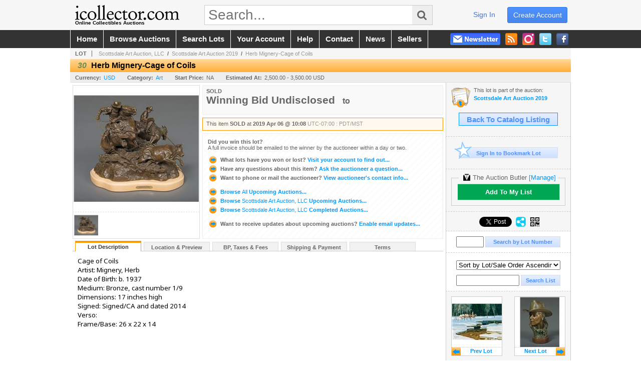

--- FILE ---
content_type: text/css
request_url: https://www.icollector.com/css/jquery.thickbox.1.css
body_size: 1059
content:
/* ----------------------------------------------------------------------------------------------------------------*/
/* ---------->>> global settings needed for thickbox <<<-----------------------------------------------------------*/
/* ----------------------------------------------------------------------------------------------------------------*/
*{padding: 0; margin: 0;}

/* ----------------------------------------------------------------------------------------------------------------*/
/* ---------->>> thickbox specific link and font settings <<<------------------------------------------------------*/
/* ----------------------------------------------------------------------------------------------------------------*/
#TB_window {
	font: 12px Arial, Helvetica, sans-serif;
	color: #333333;
}

#TB_secondLine {
	font: 10px Arial, Helvetica, sans-serif;
	color:#666666;
}

#TB_window a:link {color: #09F;}
#TB_window a:visited {color: #09F;}
#TB_window a:hover {color: #F90;}
#TB_window a:active {color: #09F;}
#TB_window a:focus{color: #09F;}

/* ----------------------------------------------------------------------------------------------------------------*/
/* ---------->>> thickbox settings <<<-----------------------------------------------------------------------------*/
/* ----------------------------------------------------------------------------------------------------------------*/
#TB_overlay {
	position: fixed;
	z-index:100;
	top: 0px;
	left: 0px;
	height:100%;
	width:100%;
}

.TB_overlayMacFFBGHack {background: url(../graphics/plugins/thickbox_macFFBgHack.png) repeat;}
.TB_overlayBG {
	background-color:#000;
	filter:alpha(opacity=40);
	-moz-opacity: 0.40;
	opacity: 0.40;
}

* html #TB_overlay { /* ie6 hack */
     position: absolute;
     height: expression(document.body.scrollHeight > document.body.offsetHeight ? document.body.scrollHeight : document.body.offsetHeight + 'px');
}

#TB_window {
	position: fixed;
	background: #ffffff;
	z-index: 102;
	color:#000000;
	display:none;
	border: 4px solid #666;
	text-align:left;
	top:50%;
	left:50%;
}

* html #TB_window { /* ie6 hack */
position: absolute;
margin-top: expression(0 - parseInt(this.offsetHeight / 2) + (TBWindowMargin = document.documentElement && document.documentElement.scrollTop || document.body.scrollTop) + 'px');
}

#TB_window img#TB_Image {
	display:block;
	margin: 15px 0 0 15px;
	/*border-right: 1px solid #ccc;
	border-bottom: 1px solid #ccc;
	border-top: 1px solid #666;
	border-left: 1px solid #666;*/
}

#TB_caption{
	float:left;
	margin: 10px 0 5px 20px;
}

#TB_closeWindow{
	float:right;
	margin-top: 15px;

	background-color: #EEE;
	border: solid 1px #CCC;
	border-width: 1px 0 0 1px;

	text-align:center;
}

#TB_closeAjaxWindow{
	float:right;
	margin: -3px -2px 0 0;

	background-color: #666;
	/*border: solid 1px #666;
	border-width: 0 0 1px 1px;*/
	
	text-align:center;
}

#TB_ajaxWindowTitle
{
	float:left;
	padding:5px 0 0 10px;
	margin-bottom:1px;
}

#TB_title
{
	background-image: url(../graphics/fades.gif);
	background-repeat: repeat-x;
	background-position: 0 -165px;

	height:24px;
	color: #666;
	font-weight: bold;
}

#TB_closeWindowButton
{
	padding: 0 7px;
	text-decoration: none;
	font-weight: bold;
	font-size: 1.5em;
}
a#TB_closeWindowButton:link,
a#TB_closeWindowButton:visited {
	color: #fff;
}
a#TB_closeWindowButton:hover {
	color: #f90;
}

#TB_ajaxContent{
	clear:both;
	padding:2px 15px 15px 15px;
	overflow:auto;
	text-align:left;
	line-height:1.4em;
}

#TB_ajaxContent.TB_modal{
	padding:15px;
}

#TB_ajaxContent p{
	padding:5px 0px 5px 0px;
}

#TB_load{
	position: fixed;
	display:none;
	height:13px;
	width:208px;
	z-index:103;
	top: 50%;
	left: 50%;
	margin: -6px 0 0 -104px; /* -height/2 0 0 -width/2 */
}

* html #TB_load { /* ie6 hack */
position: absolute;
margin-top: expression(0 - parseInt(this.offsetHeight / 2) + (TBWindowMargin = document.documentElement && document.documentElement.scrollTop || document.body.scrollTop) + 'px');
}

#TB_HideSelect{
	z-index:99;
	position:fixed;
	top: 0;
	left: 0;
	background-color:#fff;
	border:none;
	filter:alpha(opacity=0);
	-moz-opacity: 0;
	opacity: 0;
	height:100%;
	width:100%;
}

* html #TB_HideSelect { /* ie6 hack */
     position: absolute;
     height: expression(document.body.scrollHeight > document.body.offsetHeight ? document.body.scrollHeight : document.body.offsetHeight + 'px');
}

#TB_iframeContent{
	clear:both;
	border:none;
	margin-bottom:-1px;
	margin-top:1px;
	_margin-bottom:1px;
}
